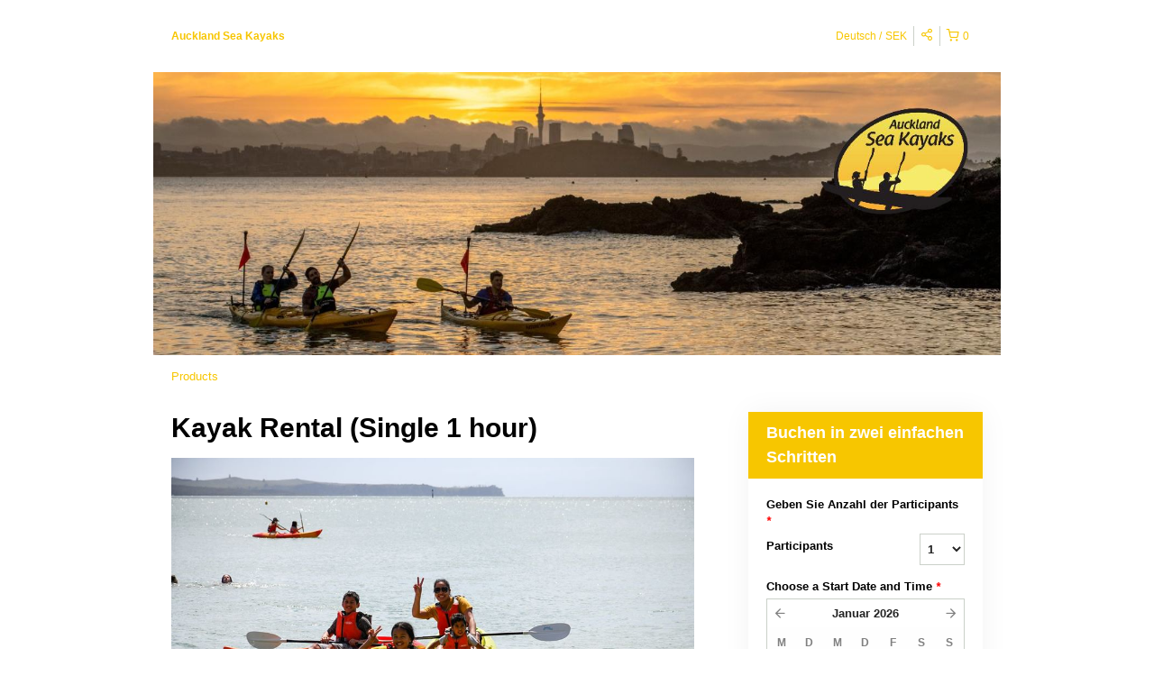

--- FILE ---
content_type: text/html; charset=UTF-8
request_url: https://aucklandseakayaks.rezdy.com/availabilityAjax
body_size: 1684
content:
{"availability":{"2026-01-15":{"10:00":{"406581":{"id":"427903411","allDay":false,"seatsAvailable":0,"price":[{"id":"26464662","price":"35.0","priceOptionType":"DURATION","priceLabel":"1 hour (35,00\u00a0SEK Total)","priceAndCurrency":"35,00\u00a0SEK","seatsUsed":1,"minQuantity":1,"maxQuantity":1}],"availability":"Not available","waitingList":false,"onHold":0,"hasConfirmedOrders":false,"hasResources":true,"confirmModeOverride":null}},"11:00":{"406581":{"id":"427903426","allDay":false,"seatsAvailable":6,"price":[{"id":"26464662","price":"35.0","priceOptionType":"DURATION","priceLabel":"1 hour (35,00\u00a0SEK Total)","priceAndCurrency":"35,00\u00a0SEK","seatsUsed":1,"minQuantity":1,"maxQuantity":1}],"availability":"6 available","waitingList":false,"onHold":0,"hasConfirmedOrders":false,"hasResources":true,"confirmModeOverride":null}},"12:00":{"406581":{"id":"427903416","allDay":false,"seatsAvailable":0,"price":[{"id":"26464662","price":"35.0","priceOptionType":"DURATION","priceLabel":"1 hour (35,00\u00a0SEK Total)","priceAndCurrency":"35,00\u00a0SEK","seatsUsed":1,"minQuantity":1,"maxQuantity":1}],"availability":"Not available","waitingList":false,"onHold":0,"hasConfirmedOrders":false,"hasResources":true,"confirmModeOverride":null}},"13:00":{"406581":{"id":"427903428","allDay":false,"seatsAvailable":0,"price":[{"id":"26464662","price":"35.0","priceOptionType":"DURATION","priceLabel":"1 hour (35,00\u00a0SEK Total)","priceAndCurrency":"35,00\u00a0SEK","seatsUsed":1,"minQuantity":1,"maxQuantity":1}],"availability":"Not available","waitingList":false,"onHold":0,"hasConfirmedOrders":false,"hasResources":true,"confirmModeOverride":null}},"14:00":{"406581":{"id":"427903435","allDay":false,"seatsAvailable":0,"price":[{"id":"26464662","price":"35.0","priceOptionType":"DURATION","priceLabel":"1 hour (35,00\u00a0SEK Total)","priceAndCurrency":"35,00\u00a0SEK","seatsUsed":1,"minQuantity":1,"maxQuantity":1}],"availability":"Not available","waitingList":false,"onHold":0,"hasConfirmedOrders":false,"hasResources":true,"confirmModeOverride":null}},"15:00":{"406581":{"id":"427903421","allDay":false,"seatsAvailable":0,"price":[{"id":"26464662","price":"35.0","priceOptionType":"DURATION","priceLabel":"1 hour (35,00\u00a0SEK Total)","priceAndCurrency":"35,00\u00a0SEK","seatsUsed":1,"minQuantity":1,"maxQuantity":1}],"availability":"Not available","waitingList":false,"onHold":0,"hasConfirmedOrders":false,"hasResources":true,"confirmModeOverride":null}}},"2026-01-16":{"10:00":{"406581":{"id":"427903417","allDay":false,"seatsAvailable":6,"price":[{"id":"26464662","price":"35.0","priceOptionType":"DURATION","priceLabel":"1 hour (35,00\u00a0SEK Total)","priceAndCurrency":"35,00\u00a0SEK","seatsUsed":1,"minQuantity":1,"maxQuantity":1}],"availability":"6 available","waitingList":false,"onHold":0,"hasConfirmedOrders":false,"hasResources":true,"confirmModeOverride":null}},"11:00":{"406581":{"id":"427903436","allDay":false,"seatsAvailable":6,"price":[{"id":"26464662","price":"35.0","priceOptionType":"DURATION","priceLabel":"1 hour (35,00\u00a0SEK Total)","priceAndCurrency":"35,00\u00a0SEK","seatsUsed":1,"minQuantity":1,"maxQuantity":1}],"availability":"6 available","waitingList":false,"onHold":0,"hasConfirmedOrders":false,"hasResources":true,"confirmModeOverride":null}},"12:00":{"406581":{"id":"427903424","allDay":false,"seatsAvailable":6,"price":[{"id":"26464662","price":"35.0","priceOptionType":"DURATION","priceLabel":"1 hour (35,00\u00a0SEK Total)","priceAndCurrency":"35,00\u00a0SEK","seatsUsed":1,"minQuantity":1,"maxQuantity":1}],"availability":"6 available","waitingList":false,"onHold":0,"hasConfirmedOrders":false,"hasResources":true,"confirmModeOverride":null}},"13:00":{"406581":{"id":"427903410","allDay":false,"seatsAvailable":6,"price":[{"id":"26464662","price":"35.0","priceOptionType":"DURATION","priceLabel":"1 hour (35,00\u00a0SEK Total)","priceAndCurrency":"35,00\u00a0SEK","seatsUsed":1,"minQuantity":1,"maxQuantity":1}],"availability":"6 available","waitingList":false,"onHold":0,"hasConfirmedOrders":false,"hasResources":true,"confirmModeOverride":null}},"14:00":{"406581":{"id":"427903427","allDay":false,"seatsAvailable":6,"price":[{"id":"26464662","price":"35.0","priceOptionType":"DURATION","priceLabel":"1 hour (35,00\u00a0SEK Total)","priceAndCurrency":"35,00\u00a0SEK","seatsUsed":1,"minQuantity":1,"maxQuantity":1}],"availability":"6 available","waitingList":false,"onHold":0,"hasConfirmedOrders":false,"hasResources":true,"confirmModeOverride":null}},"15:00":{"406581":{"id":"427903439","allDay":false,"seatsAvailable":6,"price":[{"id":"26464662","price":"35.0","priceOptionType":"DURATION","priceLabel":"1 hour (35,00\u00a0SEK Total)","priceAndCurrency":"35,00\u00a0SEK","seatsUsed":1,"minQuantity":1,"maxQuantity":1}],"availability":"6 available","waitingList":false,"onHold":0,"hasConfirmedOrders":false,"hasResources":true,"confirmModeOverride":null}},"16:00":{"406581":{"id":"427903423","allDay":false,"seatsAvailable":6,"price":[{"id":"26464662","price":"35.0","priceOptionType":"DURATION","priceLabel":"1 hour (35,00\u00a0SEK Total)","priceAndCurrency":"35,00\u00a0SEK","seatsUsed":1,"minQuantity":1,"maxQuantity":1}],"availability":"6 available","waitingList":false,"onHold":0,"hasConfirmedOrders":false,"hasResources":true,"confirmModeOverride":null}}},"2026-01-17":{"10:00":{"406581":{"id":"427903442","allDay":false,"seatsAvailable":5,"price":[{"id":"26464662","price":"35.0","priceOptionType":"DURATION","priceLabel":"1 hour (35,00\u00a0SEK Total)","priceAndCurrency":"35,00\u00a0SEK","seatsUsed":1,"minQuantity":1,"maxQuantity":1}],"availability":"5 available","waitingList":false,"onHold":0,"hasConfirmedOrders":true,"hasResources":true,"confirmModeOverride":null}},"11:00":{"406581":{"id":"427903453","allDay":false,"seatsAvailable":0,"price":[{"id":"26464662","price":"35.0","priceOptionType":"DURATION","priceLabel":"1 hour (35,00\u00a0SEK Total)","priceAndCurrency":"35,00\u00a0SEK","seatsUsed":1,"minQuantity":1,"maxQuantity":1}],"availability":"Not available","waitingList":false,"onHold":0,"hasConfirmedOrders":false,"hasResources":true,"confirmModeOverride":null}},"12:00":{"406581":{"id":"427903468","allDay":false,"seatsAvailable":6,"price":[{"id":"26464662","price":"35.0","priceOptionType":"DURATION","priceLabel":"1 hour (35,00\u00a0SEK Total)","priceAndCurrency":"35,00\u00a0SEK","seatsUsed":1,"minQuantity":1,"maxQuantity":1}],"availability":"6 available","waitingList":false,"onHold":0,"hasConfirmedOrders":false,"hasResources":true,"confirmModeOverride":null}},"13:00":{"406581":{"id":"427903450","allDay":false,"seatsAvailable":6,"price":[{"id":"26464662","price":"35.0","priceOptionType":"DURATION","priceLabel":"1 hour (35,00\u00a0SEK Total)","priceAndCurrency":"35,00\u00a0SEK","seatsUsed":1,"minQuantity":1,"maxQuantity":1}],"availability":"6 available","waitingList":false,"onHold":0,"hasConfirmedOrders":false,"hasResources":true,"confirmModeOverride":null}},"14:00":{"406581":{"id":"427903462","allDay":false,"seatsAvailable":6,"price":[{"id":"26464662","price":"35.0","priceOptionType":"DURATION","priceLabel":"1 hour (35,00\u00a0SEK Total)","priceAndCurrency":"35,00\u00a0SEK","seatsUsed":1,"minQuantity":1,"maxQuantity":1}],"availability":"6 available","waitingList":false,"onHold":0,"hasConfirmedOrders":false,"hasResources":true,"confirmModeOverride":null}},"15:00":{"406581":{"id":"427903455","allDay":false,"seatsAvailable":6,"price":[{"id":"26464662","price":"35.0","priceOptionType":"DURATION","priceLabel":"1 hour (35,00\u00a0SEK Total)","priceAndCurrency":"35,00\u00a0SEK","seatsUsed":1,"minQuantity":1,"maxQuantity":1}],"availability":"6 available","waitingList":false,"onHold":0,"hasConfirmedOrders":false,"hasResources":true,"confirmModeOverride":null}},"16:00":{"406581":{"id":"427903465","allDay":false,"seatsAvailable":6,"price":[{"id":"26464662","price":"35.0","priceOptionType":"DURATION","priceLabel":"1 hour (35,00\u00a0SEK Total)","priceAndCurrency":"35,00\u00a0SEK","seatsUsed":1,"minQuantity":1,"maxQuantity":1}],"availability":"6 available","waitingList":false,"onHold":0,"hasConfirmedOrders":false,"hasResources":true,"confirmModeOverride":null}}},"2026-01-18":{"10:00":{"406581":{"id":"427903457","allDay":false,"seatsAvailable":4,"price":[{"id":"26464662","price":"35.0","priceOptionType":"DURATION","priceLabel":"1 hour (35,00\u00a0SEK Total)","priceAndCurrency":"35,00\u00a0SEK","seatsUsed":1,"minQuantity":1,"maxQuantity":1}],"availability":"4 available","waitingList":false,"onHold":0,"hasConfirmedOrders":true,"hasResources":true,"confirmModeOverride":null}},"11:00":{"406581":{"id":"427903445","allDay":false,"seatsAvailable":6,"price":[{"id":"26464662","price":"35.0","priceOptionType":"DURATION","priceLabel":"1 hour (35,00\u00a0SEK Total)","priceAndCurrency":"35,00\u00a0SEK","seatsUsed":1,"minQuantity":1,"maxQuantity":1}],"availability":"6 available","waitingList":false,"onHold":0,"hasConfirmedOrders":false,"hasResources":true,"confirmModeOverride":null}},"12:00":{"406581":{"id":"427903443","allDay":false,"seatsAvailable":6,"price":[{"id":"26464662","price":"35.0","priceOptionType":"DURATION","priceLabel":"1 hour (35,00\u00a0SEK Total)","priceAndCurrency":"35,00\u00a0SEK","seatsUsed":1,"minQuantity":1,"maxQuantity":1}],"availability":"6 available","waitingList":false,"onHold":0,"hasConfirmedOrders":false,"hasResources":true,"confirmModeOverride":null}},"13:00":{"406581":{"id":"427903458","allDay":false,"seatsAvailable":6,"price":[{"id":"26464662","price":"35.0","priceOptionType":"DURATION","priceLabel":"1 hour (35,00\u00a0SEK Total)","priceAndCurrency":"35,00\u00a0SEK","seatsUsed":1,"minQuantity":1,"maxQuantity":1}],"availability":"6 available","waitingList":false,"onHold":0,"hasConfirmedOrders":false,"hasResources":true,"confirmModeOverride":null}},"14:00":{"406581":{"id":"427903440","allDay":false,"seatsAvailable":6,"price":[{"id":"26464662","price":"35.0","priceOptionType":"DURATION","priceLabel":"1 hour (35,00\u00a0SEK Total)","priceAndCurrency":"35,00\u00a0SEK","seatsUsed":1,"minQuantity":1,"maxQuantity":1}],"availability":"6 available","waitingList":false,"onHold":0,"hasConfirmedOrders":false,"hasResources":true,"confirmModeOverride":null}},"15:00":{"406581":{"id":"427903469","allDay":false,"seatsAvailable":6,"price":[{"id":"26464662","price":"35.0","priceOptionType":"DURATION","priceLabel":"1 hour (35,00\u00a0SEK Total)","priceAndCurrency":"35,00\u00a0SEK","seatsUsed":1,"minQuantity":1,"maxQuantity":1}],"availability":"6 available","waitingList":false,"onHold":0,"hasConfirmedOrders":false,"hasResources":true,"confirmModeOverride":null}},"16:00":{"406581":{"id":"427903461","allDay":false,"seatsAvailable":6,"price":[{"id":"26464662","price":"35.0","priceOptionType":"DURATION","priceLabel":"1 hour (35,00\u00a0SEK Total)","priceAndCurrency":"35,00\u00a0SEK","seatsUsed":1,"minQuantity":1,"maxQuantity":1}],"availability":"6 available","waitingList":false,"onHold":0,"hasConfirmedOrders":false,"hasResources":true,"confirmModeOverride":null}}},"2026-01-19":{"10:00":{"406581":{"id":"427903447","allDay":false,"seatsAvailable":6,"price":[{"id":"26464662","price":"35.0","priceOptionType":"DURATION","priceLabel":"1 hour (35,00\u00a0SEK Total)","priceAndCurrency":"35,00\u00a0SEK","seatsUsed":1,"minQuantity":1,"maxQuantity":1}],"availability":"6 available","waitingList":false,"onHold":0,"hasConfirmedOrders":false,"hasResources":true,"confirmModeOverride":null}},"11:00":{"406581":{"id":"427903463","allDay":false,"seatsAvailable":6,"price":[{"id":"26464662","price":"35.0","priceOptionType":"DURATION","priceLabel":"1 hour (35,00\u00a0SEK Total)","priceAndCurrency":"35,00\u00a0SEK","seatsUsed":1,"minQuantity":1,"maxQuantity":1}],"availability":"6 available","waitingList":false,"onHold":0,"hasConfirmedOrders":false,"hasResources":true,"confirmModeOverride":null}},"12:00":{"406581":{"id":"427903441","allDay":false,"seatsAvailable":6,"price":[{"id":"26464662","price":"35.0","priceOptionType":"DURATION","priceLabel":"1 hour (35,00\u00a0SEK Total)","priceAndCurrency":"35,00\u00a0SEK","seatsUsed":1,"minQuantity":1,"maxQuantity":1}],"availability":"6 available","waitingList":false,"onHold":0,"hasConfirmedOrders":false,"hasResources":true,"confirmModeOverride":null}},"13:00":{"406581":{"id":"427903446","allDay":false,"seatsAvailable":6,"price":[{"id":"26464662","price":"35.0","priceOptionType":"DURATION","priceLabel":"1 hour (35,00\u00a0SEK Total)","priceAndCurrency":"35,00\u00a0SEK","seatsUsed":1,"minQuantity":1,"maxQuantity":1}],"availability":"6 available","waitingList":false,"onHold":0,"hasConfirmedOrders":false,"hasResources":true,"confirmModeOverride":null}},"14:00":{"406581":{"id":"427903466","allDay":false,"seatsAvailable":6,"price":[{"id":"26464662","price":"35.0","priceOptionType":"DURATION","priceLabel":"1 hour (35,00\u00a0SEK Total)","priceAndCurrency":"35,00\u00a0SEK","seatsUsed":1,"minQuantity":1,"maxQuantity":1}],"availability":"6 available","waitingList":false,"onHold":0,"hasConfirmedOrders":false,"hasResources":true,"confirmModeOverride":null}},"15:00":{"406581":{"id":"427903456","allDay":false,"seatsAvailable":6,"price":[{"id":"26464662","price":"35.0","priceOptionType":"DURATION","priceLabel":"1 hour (35,00\u00a0SEK Total)","priceAndCurrency":"35,00\u00a0SEK","seatsUsed":1,"minQuantity":1,"maxQuantity":1}],"availability":"6 available","waitingList":false,"onHold":0,"hasConfirmedOrders":false,"hasResources":true,"confirmModeOverride":null}}},"2026-01-20":{"10:00":{"406581":{"id":"427903460","allDay":false,"seatsAvailable":6,"price":[{"id":"26464662","price":"35.0","priceOptionType":"DURATION","priceLabel":"1 hour (35,00\u00a0SEK Total)","priceAndCurrency":"35,00\u00a0SEK","seatsUsed":1,"minQuantity":1,"maxQuantity":1}],"availability":"6 available","waitingList":false,"onHold":0,"hasConfirmedOrders":false,"hasResources":true,"confirmModeOverride":null}},"11:00":{"406581":{"id":"427903451","allDay":false,"seatsAvailable":6,"price":[{"id":"26464662","price":"35.0","priceOptionType":"DURATION","priceLabel":"1 hour (35,00\u00a0SEK Total)","priceAndCurrency":"35,00\u00a0SEK","seatsUsed":1,"minQuantity":1,"maxQuantity":1}],"availability":"6 available","waitingList":false,"onHold":0,"hasConfirmedOrders":false,"hasResources":true,"confirmModeOverride":null}},"12:00":{"406581":{"id":"427903467","allDay":false,"seatsAvailable":6,"price":[{"id":"26464662","price":"35.0","priceOptionType":"DURATION","priceLabel":"1 hour (35,00\u00a0SEK Total)","priceAndCurrency":"35,00\u00a0SEK","seatsUsed":1,"minQuantity":1,"maxQuantity":1}],"availability":"6 available","waitingList":false,"onHold":0,"hasConfirmedOrders":false,"hasResources":true,"confirmModeOverride":null}},"13:00":{"406581":{"id":"427903444","allDay":false,"seatsAvailable":6,"price":[{"id":"26464662","price":"35.0","priceOptionType":"DURATION","priceLabel":"1 hour (35,00\u00a0SEK Total)","priceAndCurrency":"35,00\u00a0SEK","seatsUsed":1,"minQuantity":1,"maxQuantity":1}],"availability":"6 available","waitingList":false,"onHold":0,"hasConfirmedOrders":false,"hasResources":true,"confirmModeOverride":null}},"14:00":{"406581":{"id":"427903452","allDay":false,"seatsAvailable":6,"price":[{"id":"26464662","price":"35.0","priceOptionType":"DURATION","priceLabel":"1 hour (35,00\u00a0SEK Total)","priceAndCurrency":"35,00\u00a0SEK","seatsUsed":1,"minQuantity":1,"maxQuantity":1}],"availability":"6 available","waitingList":false,"onHold":0,"hasConfirmedOrders":false,"hasResources":true,"confirmModeOverride":null}},"15:00":{"406581":{"id":"427903459","allDay":false,"seatsAvailable":6,"price":[{"id":"26464662","price":"35.0","priceOptionType":"DURATION","priceLabel":"1 hour (35,00\u00a0SEK Total)","priceAndCurrency":"35,00\u00a0SEK","seatsUsed":1,"minQuantity":1,"maxQuantity":1}],"availability":"6 available","waitingList":false,"onHold":0,"hasConfirmedOrders":false,"hasResources":true,"confirmModeOverride":null}}},"2026-01-21":{"10:00":{"406581":{"id":"427903464","allDay":false,"seatsAvailable":6,"price":[{"id":"26464662","price":"35.0","priceOptionType":"DURATION","priceLabel":"1 hour (35,00\u00a0SEK Total)","priceAndCurrency":"35,00\u00a0SEK","seatsUsed":1,"minQuantity":1,"maxQuantity":1}],"availability":"6 available","waitingList":false,"onHold":0,"hasConfirmedOrders":false,"hasResources":true,"confirmModeOverride":null}},"11:00":{"406581":{"id":"427903449","allDay":false,"seatsAvailable":6,"price":[{"id":"26464662","price":"35.0","priceOptionType":"DURATION","priceLabel":"1 hour (35,00\u00a0SEK Total)","priceAndCurrency":"35,00\u00a0SEK","seatsUsed":1,"minQuantity":1,"maxQuantity":1}],"availability":"6 available","waitingList":false,"onHold":0,"hasConfirmedOrders":false,"hasResources":true,"confirmModeOverride":null}},"12:00":{"406581":{"id":"427903454","allDay":false,"seatsAvailable":6,"price":[{"id":"26464662","price":"35.0","priceOptionType":"DURATION","priceLabel":"1 hour (35,00\u00a0SEK Total)","priceAndCurrency":"35,00\u00a0SEK","seatsUsed":1,"minQuantity":1,"maxQuantity":1}],"availability":"6 available","waitingList":false,"onHold":0,"hasConfirmedOrders":false,"hasResources":true,"confirmModeOverride":null}},"13:00":{"406581":{"id":"427903448","allDay":false,"seatsAvailable":6,"price":[{"id":"26464662","price":"35.0","priceOptionType":"DURATION","priceLabel":"1 hour (35,00\u00a0SEK Total)","priceAndCurrency":"35,00\u00a0SEK","seatsUsed":1,"minQuantity":1,"maxQuantity":1}],"availability":"6 available","waitingList":false,"onHold":0,"hasConfirmedOrders":false,"hasResources":true,"confirmModeOverride":null}},"14:00":{"406581":{"id":"427903475","allDay":false,"seatsAvailable":6,"price":[{"id":"26464662","price":"35.0","priceOptionType":"DURATION","priceLabel":"1 hour (35,00\u00a0SEK Total)","priceAndCurrency":"35,00\u00a0SEK","seatsUsed":1,"minQuantity":1,"maxQuantity":1}],"availability":"6 available","waitingList":false,"onHold":0,"hasConfirmedOrders":false,"hasResources":true,"confirmModeOverride":null}},"15:00":{"406581":{"id":"427903495","allDay":false,"seatsAvailable":6,"price":[{"id":"26464662","price":"35.0","priceOptionType":"DURATION","priceLabel":"1 hour (35,00\u00a0SEK Total)","priceAndCurrency":"35,00\u00a0SEK","seatsUsed":1,"minQuantity":1,"maxQuantity":1}],"availability":"6 available","waitingList":false,"onHold":0,"hasConfirmedOrders":false,"hasResources":true,"confirmModeOverride":null}}},"2026-01-22":{"10:00":{"406581":{"id":"427903478","allDay":false,"seatsAvailable":6,"price":[{"id":"26464662","price":"35.0","priceOptionType":"DURATION","priceLabel":"1 hour (35,00\u00a0SEK Total)","priceAndCurrency":"35,00\u00a0SEK","seatsUsed":1,"minQuantity":1,"maxQuantity":1}],"availability":"6 available","waitingList":false,"onHold":0,"hasConfirmedOrders":false,"hasResources":true,"confirmModeOverride":null}},"11:00":{"406581":{"id":"427903497","allDay":false,"seatsAvailable":6,"price":[{"id":"26464662","price":"35.0","priceOptionType":"DURATION","priceLabel":"1 hour (35,00\u00a0SEK Total)","priceAndCurrency":"35,00\u00a0SEK","seatsUsed":1,"minQuantity":1,"maxQuantity":1}],"availability":"6 available","waitingList":false,"onHold":0,"hasConfirmedOrders":false,"hasResources":true,"confirmModeOverride":null}},"12:00":{"406581":{"id":"427903489","allDay":false,"seatsAvailable":6,"price":[{"id":"26464662","price":"35.0","priceOptionType":"DURATION","priceLabel":"1 hour (35,00\u00a0SEK Total)","priceAndCurrency":"35,00\u00a0SEK","seatsUsed":1,"minQuantity":1,"maxQuantity":1}],"availability":"6 available","waitingList":false,"onHold":0,"hasConfirmedOrders":false,"hasResources":true,"confirmModeOverride":null}},"14:00":{"406581":{"id":"427903498","allDay":false,"seatsAvailable":6,"price":[{"id":"26464662","price":"35.0","priceOptionType":"DURATION","priceLabel":"1 hour (35,00\u00a0SEK Total)","priceAndCurrency":"35,00\u00a0SEK","seatsUsed":1,"minQuantity":1,"maxQuantity":1}],"availability":"6 available","waitingList":false,"onHold":0,"hasConfirmedOrders":false,"hasResources":true,"confirmModeOverride":null}},"15:00":{"406581":{"id":"427903476","allDay":false,"seatsAvailable":6,"price":[{"id":"26464662","price":"35.0","priceOptionType":"DURATION","priceLabel":"1 hour (35,00\u00a0SEK Total)","priceAndCurrency":"35,00\u00a0SEK","seatsUsed":1,"minQuantity":1,"maxQuantity":1}],"availability":"6 available","waitingList":false,"onHold":0,"hasConfirmedOrders":false,"hasResources":true,"confirmModeOverride":null}}},"2026-01-23":{"10:00":{"406581":{"id":"427903486","allDay":false,"seatsAvailable":6,"price":[{"id":"26464662","price":"35.0","priceOptionType":"DURATION","priceLabel":"1 hour (35,00\u00a0SEK Total)","priceAndCurrency":"35,00\u00a0SEK","seatsUsed":1,"minQuantity":1,"maxQuantity":1}],"availability":"6 available","waitingList":false,"onHold":0,"hasConfirmedOrders":false,"hasResources":true,"confirmModeOverride":null}},"11:00":{"406581":{"id":"427903482","allDay":false,"seatsAvailable":4,"price":[{"id":"26464662","price":"35.0","priceOptionType":"DURATION","priceLabel":"1 hour (35,00\u00a0SEK Total)","priceAndCurrency":"35,00\u00a0SEK","seatsUsed":1,"minQuantity":1,"maxQuantity":1}],"availability":"4 available","waitingList":false,"onHold":0,"hasConfirmedOrders":false,"hasResources":true,"confirmModeOverride":null}},"12:00":{"406581":{"id":"427903492","allDay":false,"seatsAvailable":6,"price":[{"id":"26464662","price":"35.0","priceOptionType":"DURATION","priceLabel":"1 hour (35,00\u00a0SEK Total)","priceAndCurrency":"35,00\u00a0SEK","seatsUsed":1,"minQuantity":1,"maxQuantity":1}],"availability":"6 available","waitingList":false,"onHold":0,"hasConfirmedOrders":false,"hasResources":true,"confirmModeOverride":null}},"13:00":{"406581":{"id":"427903493","allDay":false,"seatsAvailable":6,"price":[{"id":"26464662","price":"35.0","priceOptionType":"DURATION","priceLabel":"1 hour (35,00\u00a0SEK Total)","priceAndCurrency":"35,00\u00a0SEK","seatsUsed":1,"minQuantity":1,"maxQuantity":1}],"availability":"6 available","waitingList":false,"onHold":0,"hasConfirmedOrders":false,"hasResources":true,"confirmModeOverride":null}},"14:00":{"406581":{"id":"427903481","allDay":false,"seatsAvailable":6,"price":[{"id":"26464662","price":"35.0","priceOptionType":"DURATION","priceLabel":"1 hour (35,00\u00a0SEK Total)","priceAndCurrency":"35,00\u00a0SEK","seatsUsed":1,"minQuantity":1,"maxQuantity":1}],"availability":"6 available","waitingList":false,"onHold":0,"hasConfirmedOrders":false,"hasResources":true,"confirmModeOverride":null}},"15:00":{"406581":{"id":"427903491","allDay":false,"seatsAvailable":6,"price":[{"id":"26464662","price":"35.0","priceOptionType":"DURATION","priceLabel":"1 hour (35,00\u00a0SEK Total)","priceAndCurrency":"35,00\u00a0SEK","seatsUsed":1,"minQuantity":1,"maxQuantity":1}],"availability":"6 available","waitingList":false,"onHold":0,"hasConfirmedOrders":false,"hasResources":true,"confirmModeOverride":null}},"16:00":{"406581":{"id":"427903499","allDay":false,"seatsAvailable":6,"price":[{"id":"26464662","price":"35.0","priceOptionType":"DURATION","priceLabel":"1 hour (35,00\u00a0SEK Total)","priceAndCurrency":"35,00\u00a0SEK","seatsUsed":1,"minQuantity":1,"maxQuantity":1}],"availability":"6 available","waitingList":false,"onHold":0,"hasConfirmedOrders":false,"hasResources":true,"confirmModeOverride":null}}},"2026-01-24":{"10:00":{"406581":{"id":"427903483","allDay":false,"seatsAvailable":6,"price":[{"id":"26464662","price":"35.0","priceOptionType":"DURATION","priceLabel":"1 hour (35,00\u00a0SEK Total)","priceAndCurrency":"35,00\u00a0SEK","seatsUsed":1,"minQuantity":1,"maxQuantity":1}],"availability":"6 available","waitingList":false,"onHold":0,"hasConfirmedOrders":false,"hasResources":true,"confirmModeOverride":null}},"11:00":{"406581":{"id":"427903472","allDay":false,"seatsAvailable":6,"price":[{"id":"26464662","price":"35.0","priceOptionType":"DURATION","priceLabel":"1 hour (35,00\u00a0SEK Total)","priceAndCurrency":"35,00\u00a0SEK","seatsUsed":1,"minQuantity":1,"maxQuantity":1}],"availability":"6 available","waitingList":false,"onHold":0,"hasConfirmedOrders":false,"hasResources":true,"confirmModeOverride":null}},"12:00":{"406581":{"id":"427903487","allDay":false,"seatsAvailable":6,"price":[{"id":"26464662","price":"35.0","priceOptionType":"DURATION","priceLabel":"1 hour (35,00\u00a0SEK Total)","priceAndCurrency":"35,00\u00a0SEK","seatsUsed":1,"minQuantity":1,"maxQuantity":1}],"availability":"6 available","waitingList":false,"onHold":0,"hasConfirmedOrders":false,"hasResources":true,"confirmModeOverride":null}},"13:00":{"406581":{"id":"427903473","allDay":false,"seatsAvailable":6,"price":[{"id":"26464662","price":"35.0","priceOptionType":"DURATION","priceLabel":"1 hour (35,00\u00a0SEK Total)","priceAndCurrency":"35,00\u00a0SEK","seatsUsed":1,"minQuantity":1,"maxQuantity":1}],"availability":"6 available","waitingList":false,"onHold":0,"hasConfirmedOrders":false,"hasResources":true,"confirmModeOverride":null}},"14:00":{"406581":{"id":"427903484","allDay":false,"seatsAvailable":6,"price":[{"id":"26464662","price":"35.0","priceOptionType":"DURATION","priceLabel":"1 hour (35,00\u00a0SEK Total)","priceAndCurrency":"35,00\u00a0SEK","seatsUsed":1,"minQuantity":1,"maxQuantity":1}],"availability":"6 available","waitingList":false,"onHold":0,"hasConfirmedOrders":false,"hasResources":true,"confirmModeOverride":null}},"15:00":{"406581":{"id":"427903485","allDay":false,"seatsAvailable":6,"price":[{"id":"26464662","price":"35.0","priceOptionType":"DURATION","priceLabel":"1 hour (35,00\u00a0SEK Total)","priceAndCurrency":"35,00\u00a0SEK","seatsUsed":1,"minQuantity":1,"maxQuantity":1}],"availability":"6 available","waitingList":false,"onHold":0,"hasConfirmedOrders":false,"hasResources":true,"confirmModeOverride":null}},"16:00":{"406581":{"id":"427903494","allDay":false,"seatsAvailable":6,"price":[{"id":"26464662","price":"35.0","priceOptionType":"DURATION","priceLabel":"1 hour (35,00\u00a0SEK Total)","priceAndCurrency":"35,00\u00a0SEK","seatsUsed":1,"minQuantity":1,"maxQuantity":1}],"availability":"6 available","waitingList":false,"onHold":0,"hasConfirmedOrders":false,"hasResources":true,"confirmModeOverride":null}}},"2026-01-25":{"10:00":{"406581":{"id":"427903470","allDay":false,"seatsAvailable":6,"price":[{"id":"26464662","price":"35.0","priceOptionType":"DURATION","priceLabel":"1 hour (35,00\u00a0SEK Total)","priceAndCurrency":"35,00\u00a0SEK","seatsUsed":1,"minQuantity":1,"maxQuantity":1}],"availability":"6 available","waitingList":false,"onHold":0,"hasConfirmedOrders":false,"hasResources":true,"confirmModeOverride":null}},"11:00":{"406581":{"id":"427903480","allDay":false,"seatsAvailable":6,"price":[{"id":"26464662","price":"35.0","priceOptionType":"DURATION","priceLabel":"1 hour (35,00\u00a0SEK Total)","priceAndCurrency":"35,00\u00a0SEK","seatsUsed":1,"minQuantity":1,"maxQuantity":1}],"availability":"6 available","waitingList":false,"onHold":0,"hasConfirmedOrders":false,"hasResources":true,"confirmModeOverride":null}},"12:00":{"406581":{"id":"427903479","allDay":false,"seatsAvailable":6,"price":[{"id":"26464662","price":"35.0","priceOptionType":"DURATION","priceLabel":"1 hour (35,00\u00a0SEK Total)","priceAndCurrency":"35,00\u00a0SEK","seatsUsed":1,"minQuantity":1,"maxQuantity":1}],"availability":"6 available","waitingList":false,"onHold":0,"hasConfirmedOrders":false,"hasResources":true,"confirmModeOverride":null}},"13:00":{"406581":{"id":"427903474","allDay":false,"seatsAvailable":6,"price":[{"id":"26464662","price":"35.0","priceOptionType":"DURATION","priceLabel":"1 hour (35,00\u00a0SEK Total)","priceAndCurrency":"35,00\u00a0SEK","seatsUsed":1,"minQuantity":1,"maxQuantity":1}],"availability":"6 available","waitingList":false,"onHold":0,"hasConfirmedOrders":false,"hasResources":true,"confirmModeOverride":null}},"14:00":{"406581":{"id":"427903477","allDay":false,"seatsAvailable":6,"price":[{"id":"26464662","price":"35.0","priceOptionType":"DURATION","priceLabel":"1 hour (35,00\u00a0SEK Total)","priceAndCurrency":"35,00\u00a0SEK","seatsUsed":1,"minQuantity":1,"maxQuantity":1}],"availability":"6 available","waitingList":false,"onHold":0,"hasConfirmedOrders":false,"hasResources":true,"confirmModeOverride":null}},"15:00":{"406581":{"id":"427903496","allDay":false,"seatsAvailable":6,"price":[{"id":"26464662","price":"35.0","priceOptionType":"DURATION","priceLabel":"1 hour (35,00\u00a0SEK Total)","priceAndCurrency":"35,00\u00a0SEK","seatsUsed":1,"minQuantity":1,"maxQuantity":1}],"availability":"6 available","waitingList":false,"onHold":0,"hasConfirmedOrders":false,"hasResources":true,"confirmModeOverride":null}},"16:00":{"406581":{"id":"427903488","allDay":false,"seatsAvailable":6,"price":[{"id":"26464662","price":"35.0","priceOptionType":"DURATION","priceLabel":"1 hour (35,00\u00a0SEK Total)","priceAndCurrency":"35,00\u00a0SEK","seatsUsed":1,"minQuantity":1,"maxQuantity":1}],"availability":"6 available","waitingList":false,"onHold":0,"hasConfirmedOrders":false,"hasResources":true,"confirmModeOverride":null}}},"2026-01-26":{"10:00":{"406581":{"id":"427903490","allDay":false,"seatsAvailable":6,"price":[{"id":"26464662","price":"35.0","priceOptionType":"DURATION","priceLabel":"1 hour (35,00\u00a0SEK Total)","priceAndCurrency":"35,00\u00a0SEK","seatsUsed":1,"minQuantity":1,"maxQuantity":1}],"availability":"6 available","waitingList":false,"onHold":0,"hasConfirmedOrders":false,"hasResources":true,"confirmModeOverride":null}},"11:00":{"406581":{"id":"427903525","allDay":false,"seatsAvailable":6,"price":[{"id":"26464662","price":"35.0","priceOptionType":"DURATION","priceLabel":"1 hour (35,00\u00a0SEK Total)","priceAndCurrency":"35,00\u00a0SEK","seatsUsed":1,"minQuantity":1,"maxQuantity":1}],"availability":"6 available","waitingList":false,"onHold":0,"hasConfirmedOrders":false,"hasResources":true,"confirmModeOverride":null}},"12:00":{"406581":{"id":"427903506","allDay":false,"seatsAvailable":6,"price":[{"id":"26464662","price":"35.0","priceOptionType":"DURATION","priceLabel":"1 hour (35,00\u00a0SEK Total)","priceAndCurrency":"35,00\u00a0SEK","seatsUsed":1,"minQuantity":1,"maxQuantity":1}],"availability":"6 available","waitingList":false,"onHold":0,"hasConfirmedOrders":false,"hasResources":true,"confirmModeOverride":null}},"13:00":{"406581":{"id":"427903528","allDay":false,"seatsAvailable":6,"price":[{"id":"26464662","price":"35.0","priceOptionType":"DURATION","priceLabel":"1 hour (35,00\u00a0SEK Total)","priceAndCurrency":"35,00\u00a0SEK","seatsUsed":1,"minQuantity":1,"maxQuantity":1}],"availability":"6 available","waitingList":false,"onHold":0,"hasConfirmedOrders":false,"hasResources":true,"confirmModeOverride":null}},"14:00":{"406581":{"id":"427903514","allDay":false,"seatsAvailable":6,"price":[{"id":"26464662","price":"35.0","priceOptionType":"DURATION","priceLabel":"1 hour (35,00\u00a0SEK Total)","priceAndCurrency":"35,00\u00a0SEK","seatsUsed":1,"minQuantity":1,"maxQuantity":1}],"availability":"6 available","waitingList":false,"onHold":0,"hasConfirmedOrders":false,"hasResources":true,"confirmModeOverride":null}},"15:00":{"406581":{"id":"427903503","allDay":false,"seatsAvailable":6,"price":[{"id":"26464662","price":"35.0","priceOptionType":"DURATION","priceLabel":"1 hour (35,00\u00a0SEK Total)","priceAndCurrency":"35,00\u00a0SEK","seatsUsed":1,"minQuantity":1,"maxQuantity":1}],"availability":"6 available","waitingList":false,"onHold":0,"hasConfirmedOrders":false,"hasResources":true,"confirmModeOverride":null}}},"2026-01-27":{"10:00":{"406581":{"id":"427903529","allDay":false,"seatsAvailable":6,"price":[{"id":"26464662","price":"35.0","priceOptionType":"DURATION","priceLabel":"1 hour (35,00\u00a0SEK Total)","priceAndCurrency":"35,00\u00a0SEK","seatsUsed":1,"minQuantity":1,"maxQuantity":1}],"availability":"6 available","waitingList":false,"onHold":0,"hasConfirmedOrders":false,"hasResources":true,"confirmModeOverride":null}},"11:00":{"406581":{"id":"427903518","allDay":false,"seatsAvailable":6,"price":[{"id":"26464662","price":"35.0","priceOptionType":"DURATION","priceLabel":"1 hour (35,00\u00a0SEK Total)","priceAndCurrency":"35,00\u00a0SEK","seatsUsed":1,"minQuantity":1,"maxQuantity":1}],"availability":"6 available","waitingList":false,"onHold":0,"hasConfirmedOrders":false,"hasResources":true,"confirmModeOverride":null}},"12:00":{"406581":{"id":"427903510","allDay":false,"seatsAvailable":6,"price":[{"id":"26464662","price":"35.0","priceOptionType":"DURATION","priceLabel":"1 hour (35,00\u00a0SEK Total)","priceAndCurrency":"35,00\u00a0SEK","seatsUsed":1,"minQuantity":1,"maxQuantity":1}],"availability":"6 available","waitingList":false,"onHold":0,"hasConfirmedOrders":false,"hasResources":true,"confirmModeOverride":null}},"13:00":{"406581":{"id":"427903512","allDay":false,"seatsAvailable":6,"price":[{"id":"26464662","price":"35.0","priceOptionType":"DURATION","priceLabel":"1 hour (35,00\u00a0SEK Total)","priceAndCurrency":"35,00\u00a0SEK","seatsUsed":1,"minQuantity":1,"maxQuantity":1}],"availability":"6 available","waitingList":false,"onHold":0,"hasConfirmedOrders":false,"hasResources":true,"confirmModeOverride":null}},"14:00":{"406581":{"id":"427903504","allDay":false,"seatsAvailable":6,"price":[{"id":"26464662","price":"35.0","priceOptionType":"DURATION","priceLabel":"1 hour (35,00\u00a0SEK Total)","priceAndCurrency":"35,00\u00a0SEK","seatsUsed":1,"minQuantity":1,"maxQuantity":1}],"availability":"6 available","waitingList":false,"onHold":0,"hasConfirmedOrders":false,"hasResources":true,"confirmModeOverride":null}},"15:00":{"406581":{"id":"427903513","allDay":false,"seatsAvailable":6,"price":[{"id":"26464662","price":"35.0","priceOptionType":"DURATION","priceLabel":"1 hour (35,00\u00a0SEK Total)","priceAndCurrency":"35,00\u00a0SEK","seatsUsed":1,"minQuantity":1,"maxQuantity":1}],"availability":"6 available","waitingList":false,"onHold":0,"hasConfirmedOrders":false,"hasResources":true,"confirmModeOverride":null}}},"2026-01-28":{"10:00":{"406581":{"id":"427903520","allDay":false,"seatsAvailable":6,"price":[{"id":"26464662","price":"35.0","priceOptionType":"DURATION","priceLabel":"1 hour (35,00\u00a0SEK Total)","priceAndCurrency":"35,00\u00a0SEK","seatsUsed":1,"minQuantity":1,"maxQuantity":1}],"availability":"6 available","waitingList":false,"onHold":0,"hasConfirmedOrders":false,"hasResources":true,"confirmModeOverride":null}},"11:00":{"406581":{"id":"427903524","allDay":false,"seatsAvailable":6,"price":[{"id":"26464662","price":"35.0","priceOptionType":"DURATION","priceLabel":"1 hour (35,00\u00a0SEK Total)","priceAndCurrency":"35,00\u00a0SEK","seatsUsed":1,"minQuantity":1,"maxQuantity":1}],"availability":"6 available","waitingList":false,"onHold":0,"hasConfirmedOrders":false,"hasResources":true,"confirmModeOverride":null}},"12:00":{"406581":{"id":"427903521","allDay":false,"seatsAvailable":6,"price":[{"id":"26464662","price":"35.0","priceOptionType":"DURATION","priceLabel":"1 hour (35,00\u00a0SEK Total)","priceAndCurrency":"35,00\u00a0SEK","seatsUsed":1,"minQuantity":1,"maxQuantity":1}],"availability":"6 available","waitingList":false,"onHold":0,"hasConfirmedOrders":false,"hasResources":true,"confirmModeOverride":null}},"13:00":{"406581":{"id":"427903523","allDay":false,"seatsAvailable":6,"price":[{"id":"26464662","price":"35.0","priceOptionType":"DURATION","priceLabel":"1 hour (35,00\u00a0SEK Total)","priceAndCurrency":"35,00\u00a0SEK","seatsUsed":1,"minQuantity":1,"maxQuantity":1}],"availability":"6 available","waitingList":false,"onHold":0,"hasConfirmedOrders":false,"hasResources":true,"confirmModeOverride":null}},"14:00":{"406581":{"id":"427903502","allDay":false,"seatsAvailable":6,"price":[{"id":"26464662","price":"35.0","priceOptionType":"DURATION","priceLabel":"1 hour (35,00\u00a0SEK Total)","priceAndCurrency":"35,00\u00a0SEK","seatsUsed":1,"minQuantity":1,"maxQuantity":1}],"availability":"6 available","waitingList":false,"onHold":0,"hasConfirmedOrders":false,"hasResources":true,"confirmModeOverride":null}},"15:00":{"406581":{"id":"427903509","allDay":false,"seatsAvailable":6,"price":[{"id":"26464662","price":"35.0","priceOptionType":"DURATION","priceLabel":"1 hour (35,00\u00a0SEK Total)","priceAndCurrency":"35,00\u00a0SEK","seatsUsed":1,"minQuantity":1,"maxQuantity":1}],"availability":"6 available","waitingList":false,"onHold":0,"hasConfirmedOrders":false,"hasResources":true,"confirmModeOverride":null}}},"2026-01-29":{"10:00":{"406581":{"id":"427903500","allDay":false,"seatsAvailable":6,"price":[{"id":"26464662","price":"35.0","priceOptionType":"DURATION","priceLabel":"1 hour (35,00\u00a0SEK Total)","priceAndCurrency":"35,00\u00a0SEK","seatsUsed":1,"minQuantity":1,"maxQuantity":1}],"availability":"6 available","waitingList":false,"onHold":0,"hasConfirmedOrders":false,"hasResources":true,"confirmModeOverride":null}},"11:00":{"406581":{"id":"427903501","allDay":false,"seatsAvailable":6,"price":[{"id":"26464662","price":"35.0","priceOptionType":"DURATION","priceLabel":"1 hour (35,00\u00a0SEK Total)","priceAndCurrency":"35,00\u00a0SEK","seatsUsed":1,"minQuantity":1,"maxQuantity":1}],"availability":"6 available","waitingList":false,"onHold":0,"hasConfirmedOrders":false,"hasResources":true,"confirmModeOverride":null}},"12:00":{"406581":{"id":"427903526","allDay":false,"seatsAvailable":6,"price":[{"id":"26464662","price":"35.0","priceOptionType":"DURATION","priceLabel":"1 hour (35,00\u00a0SEK Total)","priceAndCurrency":"35,00\u00a0SEK","seatsUsed":1,"minQuantity":1,"maxQuantity":1}],"availability":"6 available","waitingList":false,"onHold":0,"hasConfirmedOrders":false,"hasResources":true,"confirmModeOverride":null}},"13:00":{"406581":{"id":"427903507","allDay":false,"seatsAvailable":6,"price":[{"id":"26464662","price":"35.0","priceOptionType":"DURATION","priceLabel":"1 hour (35,00\u00a0SEK Total)","priceAndCurrency":"35,00\u00a0SEK","seatsUsed":1,"minQuantity":1,"maxQuantity":1}],"availability":"6 available","waitingList":false,"onHold":0,"hasConfirmedOrders":false,"hasResources":true,"confirmModeOverride":null}},"14:00":{"406581":{"id":"427903519","allDay":false,"seatsAvailable":6,"price":[{"id":"26464662","price":"35.0","priceOptionType":"DURATION","priceLabel":"1 hour (35,00\u00a0SEK Total)","priceAndCurrency":"35,00\u00a0SEK","seatsUsed":1,"minQuantity":1,"maxQuantity":1}],"availability":"6 available","waitingList":false,"onHold":0,"hasConfirmedOrders":false,"hasResources":true,"confirmModeOverride":null}},"15:00":{"406581":{"id":"427903515","allDay":false,"seatsAvailable":6,"price":[{"id":"26464662","price":"35.0","priceOptionType":"DURATION","priceLabel":"1 hour (35,00\u00a0SEK Total)","priceAndCurrency":"35,00\u00a0SEK","seatsUsed":1,"minQuantity":1,"maxQuantity":1}],"availability":"6 available","waitingList":false,"onHold":0,"hasConfirmedOrders":false,"hasResources":true,"confirmModeOverride":null}}},"2026-01-30":{"10:00":{"406581":{"id":"427903508","allDay":false,"seatsAvailable":6,"price":[{"id":"26464662","price":"35.0","priceOptionType":"DURATION","priceLabel":"1 hour (35,00\u00a0SEK Total)","priceAndCurrency":"35,00\u00a0SEK","seatsUsed":1,"minQuantity":1,"maxQuantity":1}],"availability":"6 available","waitingList":false,"onHold":0,"hasConfirmedOrders":false,"hasResources":true,"confirmModeOverride":null}},"11:00":{"406581":{"id":"427903522","allDay":false,"seatsAvailable":6,"price":[{"id":"26464662","price":"35.0","priceOptionType":"DURATION","priceLabel":"1 hour (35,00\u00a0SEK Total)","priceAndCurrency":"35,00\u00a0SEK","seatsUsed":1,"minQuantity":1,"maxQuantity":1}],"availability":"6 available","waitingList":false,"onHold":0,"hasConfirmedOrders":false,"hasResources":true,"confirmModeOverride":null}},"12:00":{"406581":{"id":"427903516","allDay":false,"seatsAvailable":6,"price":[{"id":"26464662","price":"35.0","priceOptionType":"DURATION","priceLabel":"1 hour (35,00\u00a0SEK Total)","priceAndCurrency":"35,00\u00a0SEK","seatsUsed":1,"minQuantity":1,"maxQuantity":1}],"availability":"6 available","waitingList":false,"onHold":0,"hasConfirmedOrders":false,"hasResources":true,"confirmModeOverride":null}},"13:00":{"406581":{"id":"427903505","allDay":false,"seatsAvailable":6,"price":[{"id":"26464662","price":"35.0","priceOptionType":"DURATION","priceLabel":"1 hour (35,00\u00a0SEK Total)","priceAndCurrency":"35,00\u00a0SEK","seatsUsed":1,"minQuantity":1,"maxQuantity":1}],"availability":"6 available","waitingList":false,"onHold":0,"hasConfirmedOrders":false,"hasResources":true,"confirmModeOverride":null}},"14:00":{"406581":{"id":"427903527","allDay":false,"seatsAvailable":6,"price":[{"id":"26464662","price":"35.0","priceOptionType":"DURATION","priceLabel":"1 hour (35,00\u00a0SEK Total)","priceAndCurrency":"35,00\u00a0SEK","seatsUsed":1,"minQuantity":1,"maxQuantity":1}],"availability":"6 available","waitingList":false,"onHold":0,"hasConfirmedOrders":false,"hasResources":true,"confirmModeOverride":null}},"15:00":{"406581":{"id":"427903517","allDay":false,"seatsAvailable":6,"price":[{"id":"26464662","price":"35.0","priceOptionType":"DURATION","priceLabel":"1 hour (35,00\u00a0SEK Total)","priceAndCurrency":"35,00\u00a0SEK","seatsUsed":1,"minQuantity":1,"maxQuantity":1}],"availability":"6 available","waitingList":false,"onHold":0,"hasConfirmedOrders":false,"hasResources":true,"confirmModeOverride":null}},"16:00":{"406581":{"id":"427903511","allDay":false,"seatsAvailable":6,"price":[{"id":"26464662","price":"35.0","priceOptionType":"DURATION","priceLabel":"1 hour (35,00\u00a0SEK Total)","priceAndCurrency":"35,00\u00a0SEK","seatsUsed":1,"minQuantity":1,"maxQuantity":1}],"availability":"6 available","waitingList":false,"onHold":0,"hasConfirmedOrders":false,"hasResources":true,"confirmModeOverride":null}}},"2026-01-31":{"10:00":{"406581":{"id":"427903539","allDay":false,"seatsAvailable":6,"price":[{"id":"26464662","price":"35.0","priceOptionType":"DURATION","priceLabel":"1 hour (35,00\u00a0SEK Total)","priceAndCurrency":"35,00\u00a0SEK","seatsUsed":1,"minQuantity":1,"maxQuantity":1}],"availability":"6 available","waitingList":false,"onHold":0,"hasConfirmedOrders":false,"hasResources":true,"confirmModeOverride":null}},"11:00":{"406581":{"id":"427903533","allDay":false,"seatsAvailable":6,"price":[{"id":"26464662","price":"35.0","priceOptionType":"DURATION","priceLabel":"1 hour (35,00\u00a0SEK Total)","priceAndCurrency":"35,00\u00a0SEK","seatsUsed":1,"minQuantity":1,"maxQuantity":1}],"availability":"6 available","waitingList":false,"onHold":0,"hasConfirmedOrders":false,"hasResources":true,"confirmModeOverride":null}},"12:00":{"406581":{"id":"427903543","allDay":false,"seatsAvailable":6,"price":[{"id":"26464662","price":"35.0","priceOptionType":"DURATION","priceLabel":"1 hour (35,00\u00a0SEK Total)","priceAndCurrency":"35,00\u00a0SEK","seatsUsed":1,"minQuantity":1,"maxQuantity":1}],"availability":"6 available","waitingList":false,"onHold":0,"hasConfirmedOrders":false,"hasResources":true,"confirmModeOverride":null}},"13:00":{"406581":{"id":"427903535","allDay":false,"seatsAvailable":6,"price":[{"id":"26464662","price":"35.0","priceOptionType":"DURATION","priceLabel":"1 hour (35,00\u00a0SEK Total)","priceAndCurrency":"35,00\u00a0SEK","seatsUsed":1,"minQuantity":1,"maxQuantity":1}],"availability":"6 available","waitingList":false,"onHold":0,"hasConfirmedOrders":false,"hasResources":true,"confirmModeOverride":null}},"14:00":{"406581":{"id":"427903530","allDay":false,"seatsAvailable":6,"price":[{"id":"26464662","price":"35.0","priceOptionType":"DURATION","priceLabel":"1 hour (35,00\u00a0SEK Total)","priceAndCurrency":"35,00\u00a0SEK","seatsUsed":1,"minQuantity":1,"maxQuantity":1}],"availability":"6 available","waitingList":false,"onHold":0,"hasConfirmedOrders":false,"hasResources":true,"confirmModeOverride":null}},"15:00":{"406581":{"id":"427903532","allDay":false,"seatsAvailable":6,"price":[{"id":"26464662","price":"35.0","priceOptionType":"DURATION","priceLabel":"1 hour (35,00\u00a0SEK Total)","priceAndCurrency":"35,00\u00a0SEK","seatsUsed":1,"minQuantity":1,"maxQuantity":1}],"availability":"6 available","waitingList":false,"onHold":0,"hasConfirmedOrders":false,"hasResources":true,"confirmModeOverride":null}},"16:00":{"406581":{"id":"427903542","allDay":false,"seatsAvailable":6,"price":[{"id":"26464662","price":"35.0","priceOptionType":"DURATION","priceLabel":"1 hour (35,00\u00a0SEK Total)","priceAndCurrency":"35,00\u00a0SEK","seatsUsed":1,"minQuantity":1,"maxQuantity":1}],"availability":"6 available","waitingList":false,"onHold":0,"hasConfirmedOrders":false,"hasResources":true,"confirmModeOverride":null}}},"timeFormats":{"10:00":"10:00","11:00":"11:00","12:00":"12:00","13:00":"13:00","14:00":"14:00","15:00":"15:00","16:00":"16:00"}},"firstDate":"2026-01-15"}